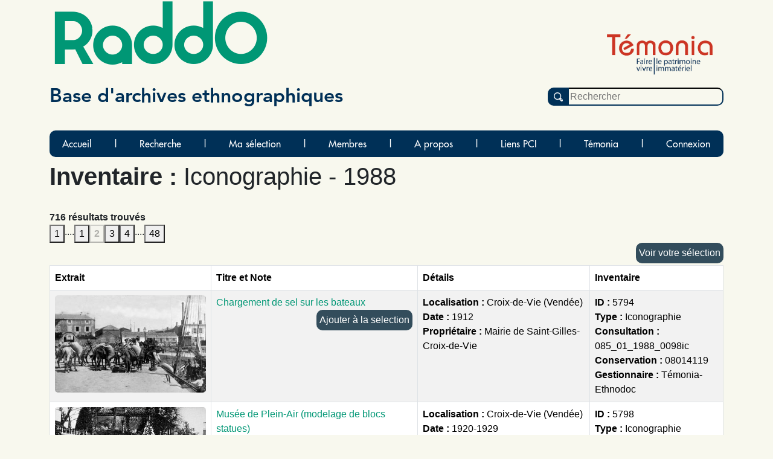

--- FILE ---
content_type: text/html; charset=UTF-8
request_url: https://raddo-ethnodoc.com/raddo/inventaire/1/1988?&page=2
body_size: 4413
content:
<!doctype html>
<html lang="fr">

	<head
		data-controller="statistics-tracking" data-statistics-tracking-env-value="prod"
	>
		<title>RaddO - 			Inventaire
		:
		Iconographie - 1988
			</title>
		<meta http-equiv="content-type" content="text/html; charset=utf-8"/>
		<meta name="description" content="Mémoires et Patrimoines vivants - RaddO est une base de données d'archives iconographiques et sonores."/>
		<link rel="icon" type="image/png" href="/assets/img/raddo_ico-oADyG8O.webp"/>
		<link rel="canonical" href="https://raddo-ethnodoc.com"/>
		<link href="/assets/styles/app-6UiHKQR.css" rel="stylesheet" type="text/css" />
			<link href="/assets/styles/sheets/notice-Tn_NK9F.css" rel="stylesheet" type="text/css" />
				
						
<link rel="stylesheet" href="/assets/vendor/tom-select/dist/css/tom-select.bootstrap5-PmntfHB.css">
<link rel="stylesheet" href="/assets/@symfony/ux-live-component/live.min-FOtfHpc.css">
<script type="importmap">
{
    "imports": {
        "app": "/assets/app--xGVEa2.js",
        "/assets/stimulus.js": "/assets/stimulus-nP0Akzu.js",
        "bootstrap": "/assets/vendor/bootstrap/bootstrap.index-rt72SdS.js",
        "/assets/js/modal.js": "/assets/js/modal-pB8djwb.js",
        "@symfony/stimulus-bundle": "/assets/@symfony/stimulus-bundle/loader-V1GtHuK.js",
        "@popperjs/core": "/assets/vendor/@popperjs/core/core.index-ZE0xRfu.js",
        "@hotwired/stimulus": "/assets/vendor/@hotwired/stimulus/stimulus.index-oUGxBTh.js",
        "/assets/@symfony/stimulus-bundle/controllers.js": "/assets/@symfony/stimulus-bundle/controllers-tpbTi13.js",
        "/assets/@symfony/ux-autocomplete/controller.js": "/assets/@symfony/ux-autocomplete/controller-KJfsNWz.js",
        "tom-select/dist/css/tom-select.bootstrap5.css": "data:application/javascript,",
        "/assets/@symfony/ux-live-component/live_controller.js": "/assets/@symfony/ux-live-component/live_controller-kHcNpEc.js",
        "/assets/@symfony/ux-live-component/live.min.css": "data:application/javascript,",
        "/assets/controllers/hover_rectangular_button_controller.js": "/assets/controllers/hover_rectangular_button_controller-47qN0LJ.js",
        "/assets/controllers/statistics_tracking_controller.js": "/assets/controllers/statistics_tracking_controller-6l7PBEP.js",
        "/assets/controllers/add_to_selection_controller.js": "/assets/controllers/add_to_selection_controller-J-DmR6R.js",
        "/assets/controllers/news_opci_controller.js": "/assets/controllers/news_opci_controller-ZDkKBJm.js",
        "/assets/controllers/remove_keyword_on_delete_controller.js": "/assets/controllers/remove_keyword_on_delete_controller-Eth_bAc.js",
        "/assets/controllers/page_opci_controller.js": "/assets/controllers/page_opci_controller-mCTOcBz.js",
        "/assets/controllers/map_controller.js": "/assets/controllers/map_controller-B6xSfa6.js",
        "/assets/controllers/selection_controller.js": "/assets/controllers/selection_controller-AepeRst.js",
        "/assets/controllers/person_autocomplete_controller.js": "/assets/controllers/person_autocomplete_controller-UbbKfTw.js",
        "/assets/controllers/hello_controller.js": "/assets/controllers/hello_controller-VYgvytJ.js",
        "tom-select": "/assets/vendor/tom-select/tom-select.index-FX8flSg.js",
        "leaflet": "/assets/vendor/leaflet/leaflet.index-ApqMaB2.js",
        "leaflet-gps": "/assets/vendor/leaflet-gps/leaflet-gps.index-KxfaOk0.js",
        "leaflet.fullscreen": "/assets/vendor/leaflet.fullscreen/leaflet.fullscreen.index-plj_8P_.js",
        "leaflet.markercluster": "/assets/vendor/leaflet.markercluster/leaflet.markercluster.index-X4jS3hC.js",
        "/assets/controllers/csrf_protection_controller.js": "/assets/controllers/csrf_protection_controller-E_gSC5e.js",
        "app_beneteau": "/assets/app_beneteau-E8yf-hn.js",
        "/assets/styles/sheets/beneteau.css": "data:application/javascript,document.head.appendChild%28Object.assign%28document.createElement%28%22link%22%29%2C%7Brel%3A%22stylesheet%22%2Chref%3A%22%2Fassets%2Fstyles%2Fsheets%2Fbeneteau--9dgdxX.css%22%7D%29%29",
        "app_litterature_orale": "/assets/app-litterature-orale-P3h0s1b.js",
        "/assets/styles/sheets/litterature-orale.css": "data:application/javascript,document.head.appendChild%28Object.assign%28document.createElement%28%22link%22%29%2C%7Brel%3A%22stylesheet%22%2Chref%3A%22%2Fassets%2Fstyles%2Fsheets%2Flitterature-orale-Ut3UF0f.css%22%7D%29%29",
        "bootstrap/dist/css/bootstrap.min.css": "data:application/javascript,document.head.appendChild%28Object.assign%28document.createElement%28%22link%22%29%2C%7Brel%3A%22stylesheet%22%2Chref%3A%22%2Fassets%2Fvendor%2Fbootstrap%2Fdist%2Fcss%2Fbootstrap.min-FxLwN4-.css%22%7D%29%29",
        "@orchidjs/sifter": "/assets/vendor/@orchidjs/sifter/sifter.index-b1v3L8X.js",
        "@orchidjs/unicode-variants": "/assets/vendor/@orchidjs/unicode-variants/unicode-variants.index-LMXbhM8.js",
        "jquery": "/assets/vendor/jquery/jquery.index-5iN1PSe.js",
        "jquery-ui": "/assets/vendor/jquery-ui/jquery-ui.index-qjLEIJZ.js",
        "@symfony/ux-live-component": "/assets/@symfony/ux-live-component/live_controller-kHcNpEc.js",
        "leaflet/dist/leaflet.min.css": "data:application/javascript,document.head.appendChild%28Object.assign%28document.createElement%28%22link%22%29%2C%7Brel%3A%22stylesheet%22%2Chref%3A%22%2Fassets%2Fvendor%2Fleaflet%2Fdist%2Fleaflet.min-eAGB7KE.css%22%7D%29%29",
        "leaflet-gps/dist/leaflet-gps.min.css": "data:application/javascript,document.head.appendChild%28Object.assign%28document.createElement%28%22link%22%29%2C%7Brel%3A%22stylesheet%22%2Chref%3A%22%2Fassets%2Fvendor%2Fleaflet-gps%2Fdist%2Fleaflet-gps.min-9ol4-Iv.css%22%7D%29%29",
        "leaflet.fullscreen/Control.FullScreen.css": "data:application/javascript,document.head.appendChild%28Object.assign%28document.createElement%28%22link%22%29%2C%7Brel%3A%22stylesheet%22%2Chref%3A%22%2Fassets%2Fvendor%2Fleaflet.fullscreen%2FControl.FullScreen-HXF76yQ.css%22%7D%29%29",
        "leaflet.markercluster/dist/MarkerCluster.Default.css": "data:application/javascript,document.head.appendChild%28Object.assign%28document.createElement%28%22link%22%29%2C%7Brel%3A%22stylesheet%22%2Chref%3A%22%2Fassets%2Fvendor%2Fleaflet.markercluster%2Fdist%2FMarkerCluster.Default-BHq6_u7.css%22%7D%29%29",
        "tom-select/dist/css/tom-select.default.css": "data:application/javascript,document.head.appendChild%28Object.assign%28document.createElement%28%22link%22%29%2C%7Brel%3A%22stylesheet%22%2Chref%3A%22%2Fassets%2Fvendor%2Ftom-select%2Fdist%2Fcss%2Ftom-select.default-EUMPfwl.css%22%7D%29%29",
        "tom-select/dist/css/tom-select.bootstrap4.css": "data:application/javascript,document.head.appendChild%28Object.assign%28document.createElement%28%22link%22%29%2C%7Brel%3A%22stylesheet%22%2Chref%3A%22%2Fassets%2Fvendor%2Ftom-select%2Fdist%2Fcss%2Ftom-select.bootstrap4--gGdn36.css%22%7D%29%29"
    }
}
</script><script>
if (!HTMLScriptElement.supports || !HTMLScriptElement.supports('importmap')) (function () {
    const script = document.createElement('script');
    script.src = 'https://ga.jspm.io/npm:es-module-shims@1.10.0/dist/es-module-shims.js';
    script.setAttribute('crossorigin', 'anonymous');
    script.setAttribute('integrity', 'sha384-ie1x72Xck445i0j4SlNJ5W5iGeL3Dpa0zD48MZopgWsjNB/lt60SuG1iduZGNnJn');
    document.head.appendChild(script);
})();
</script>
<link rel="modulepreload" href="/assets/app--xGVEa2.js">
<link rel="modulepreload" href="/assets/stimulus-nP0Akzu.js">
<link rel="modulepreload" href="/assets/vendor/bootstrap/bootstrap.index-rt72SdS.js">
<link rel="modulepreload" href="/assets/js/modal-pB8djwb.js">
<link rel="modulepreload" href="/assets/@symfony/stimulus-bundle/loader-V1GtHuK.js">
<link rel="modulepreload" href="/assets/vendor/@popperjs/core/core.index-ZE0xRfu.js">
<link rel="modulepreload" href="/assets/vendor/@hotwired/stimulus/stimulus.index-oUGxBTh.js">
<link rel="modulepreload" href="/assets/@symfony/stimulus-bundle/controllers-tpbTi13.js">
<link rel="modulepreload" href="/assets/@symfony/ux-autocomplete/controller-KJfsNWz.js">
<link rel="modulepreload" href="/assets/@symfony/ux-live-component/live_controller-kHcNpEc.js">
<link rel="modulepreload" href="/assets/controllers/hover_rectangular_button_controller-47qN0LJ.js">
<link rel="modulepreload" href="/assets/controllers/statistics_tracking_controller-6l7PBEP.js">
<link rel="modulepreload" href="/assets/controllers/add_to_selection_controller-J-DmR6R.js">
<link rel="modulepreload" href="/assets/controllers/news_opci_controller-ZDkKBJm.js">
<link rel="modulepreload" href="/assets/controllers/remove_keyword_on_delete_controller-Eth_bAc.js">
<link rel="modulepreload" href="/assets/controllers/page_opci_controller-mCTOcBz.js">
<link rel="modulepreload" href="/assets/controllers/map_controller-B6xSfa6.js">
<link rel="modulepreload" href="/assets/controllers/selection_controller-AepeRst.js">
<link rel="modulepreload" href="/assets/controllers/person_autocomplete_controller-UbbKfTw.js">
<link rel="modulepreload" href="/assets/controllers/hello_controller-VYgvytJ.js">
<link rel="modulepreload" href="/assets/vendor/tom-select/tom-select.index-FX8flSg.js">
<link rel="modulepreload" href="/assets/vendor/leaflet/leaflet.index-ApqMaB2.js">
<link rel="modulepreload" href="/assets/vendor/leaflet-gps/leaflet-gps.index-KxfaOk0.js">
<link rel="modulepreload" href="/assets/vendor/leaflet.fullscreen/leaflet.fullscreen.index-plj_8P_.js">
<link rel="modulepreload" href="/assets/vendor/leaflet.markercluster/leaflet.markercluster.index-X4jS3hC.js">
<script type="module">import 'app';</script>
			</head>

	<body>
		<span id="base">raddo</span>
		<div class="container">
			<div id="bandeau">
	<h1>RaddO</h1>
			<img height="100" src="/img/logo/logo_temonia.png" alt="Temonia" title="logo Temonia" />
		<h3>Base d&#039;archives ethnographiques</h3>
	<form id="search" action="/raddo/recherche" method="GET">
		<input type="submit" value="">
		<input id="simple_search_field"  placeholder="Rechercher" type="text" name="search">
	</form>
</div>			<nav class="navbar navbar-expand-lg navbar-light bg-light">
	<button class="navbar-toggler" type="button" data-bs-toggle="collapse" data-bs-target="#navbarSupportedContent" aria-controls="navbarSupportedContent" aria-expanded="false" aria-label="Toggle navigation">
		<span class="navbar-toggler-icon"></span>
	</button>
	<div class="collapse navbar-collapse" id="navbarSupportedContent">
		<ul class="navbar-nav mr-auto">
                            <li class="nav-item">
                    <a  class="nav-link" href="/">Accueil</a>
                </li>
                <li class="separator">|</li>
                            <li class="nav-item">
                    <a  class="nav-link" href="/raddo/menu/recherche">Recherche</a>
                </li>
                <li class="separator">|</li>
                            <li class="nav-item">
                    <a  class="nav-link" href="/raddo/selection">Ma sélection</a>
                </li>
                <li class="separator">|</li>
                            <li class="nav-item">
                    <a  class="nav-link" href="/raddo/partenaire">Membres</a>
                </li>
                <li class="separator">|</li>
                            <li class="nav-item">
                    <a  class="nav-link" href="/raddo/apropos">A propos</a>
                </li>
                <li class="separator">|</li>
                            <li class="nav-item">
                    <a  class="nav-link" href="/raddo/liens_pci">Liens PCI</a>
                </li>
                <li class="separator">|</li>
                            <li class="nav-item">
                    <a  target="_blank"  class="nav-link" href="https://temonia.fr/">Témonia</a>
                </li>
                <li class="separator">|</li>
                                        <li class="nav-item">
                    <a class="nav-link" href="/raddo/login?base=raddo">Connexion</a>
                </li>
            		</ul>
	</div>
</nav>				
	<!-- The Modal -->
	<div
		id="myModal" class="modal">

		<!-- The Close Button -->
		<span class="close">&times;</span>

		<!-- Modal Content (The Image) -->
		<img
		class="modal-content" id="img01">

		<!-- Modal Caption (Image Text) -->
		<div id="caption"></div>
	</div>

	<div
		class="resultats">

		
		
					<h1>
				<b>Inventaire
					:
				</b>
				Iconographie - 1988
			</h1>
			<br/>
		
		
		
		

		<b>716
			résultats trouvés</b><br/>
				<div class="pagination">
							<a rel="nofollow" href="/raddo/inventaire/1/1988?&page=1">
					<button style="color:black">1</button>
				</a>
				....
								<a rel="nofollow" href="/raddo/inventaire/1/1988?&page=1">
					<button style="color:black">1</button>
				</a>
				<button class="btn-blue" disabled="disabled">
					<b>2</b>
				</button>
				<a rel="nofollow" href="/raddo/inventaire/1/1988?&page=3">
					<button style="color:black">3</button>
				</a>
									<a rel="nofollow" href="/raddo/inventaire/1/1988?&page=4">
						<button style="color:black">4</button>
					</a>
								....
				<a rel="nofollow" href="/raddo/inventaire/1/1988?&page=48">
					<button style="color:black">48</button>
				</a>

					</div>
		<a rel="nofollow" href="/raddo/selection">
			<button class="selection colonne-droite">Voir votre sélection</button>
		</a>
				<table class="table table-bordered table-striped" width="100%" cellspacing="0">
			<thead>
				<tr>
					<th>
						Extrait</th>
					<th>
						Titre et Note
					</th>
					<th>
						Détails
					</th>
					<th>
						Inventaire
					</th>
				</tr>
			</thead>

			
									<tr>
						<td>
																																																	<div>
										<img class="image-notice" 
										src="/archive/5794" width="250" alt="Iconographie - Chargement de sel sur les bateaux" title="Iconographie - Chargement de sel sur les bateaux" itemprop="url"/>

									</div>
																					</td>

						<td>
							<a  href="/raddo/document/5794" >
																	Chargement de sel sur les bateaux							</a>
							<br/><i></i>
							
														<div data-controller="add-to-selection">
								<button class="selection colonne-droite" data-action="click->add-to-selection#add" data-add-to-selection-id-param="5794" data-add-to-selection-type-param="document">Ajouter
								à la selection</button>
							</div>
							
						</td>

						<td>
															<b>Localisation :
								</b>
								Croix-de-Vie (Vendée)
								<br/>
																						<b>Date :
								</b>
								1912<br/>
																																											<b>Propriétaire :
								</b>
								Mairie de Saint-Gilles-Croix-de-Vie<br/>
													</td>
						<td>
															<b>ID :
								</b>
								5794<br/>
																						<b>Type :
								</b>
								Iconographie<br/>
																						<b>Consultation :
								</b>
								085_01_1988_0098ic<br/>
																						<b>Conservation :
								</b>
								08014119<br/>
																						<b>Gestionnaire :
								</b>
								Témonia-Ethnodoc<br/>
													</td>
					</tr>
				
			
									<tr>
						<td>
																																																	<div>
										<img class="image-notice" 
										src="/archive/5798" width="250" alt="Iconographie - Musée de Plein-Air (modelage de blocs statues)" title="Iconographie - Musée de Plein-Air (modelage de blocs statues)" itemprop="url"/>

									</div>
																					</td>

						<td>
							<a  href="/raddo/document/5798" >
																	Musée de Plein-Air (modelage de blocs statues)							</a>
							<br/><i></i>
							
														<div data-controller="add-to-selection">
								<button class="selection colonne-droite" data-action="click->add-to-selection#add" data-add-to-selection-id-param="5798" data-add-to-selection-type-param="document">Ajouter
								à la selection</button>
							</div>
							
						</td>

						<td>
															<b>Localisation :
								</b>
								Croix-de-Vie (Vendée)
								<br/>
																						<b>Date :
								</b>
								1920-1929<br/>
																																											<b>Propriétaire :
								</b>
								Mairie de Saint-Gilles-Croix-de-Vie<br/>
													</td>
						<td>
															<b>ID :
								</b>
								5798<br/>
																						<b>Type :
								</b>
								Iconographie<br/>
																						<b>Consultation :
								</b>
								085_01_1988_0102ic<br/>
																						<b>Conservation :
								</b>
								08014120<br/>
																						<b>Gestionnaire :
								</b>
								Témonia-Ethnodoc<br/>
													</td>
					</tr>
				
			
									<tr>
						<td>
																																																	<div>
										<img class="image-notice" 
										src="/archive/5804" width="250" alt="Iconographie - Aux Marais Vendéens - Te dé poët avoir de galan..." title="Iconographie - Aux Marais Vendéens - Te dé poët avoir de galan..." itemprop="url"/>

									</div>
																					</td>

						<td>
							<a  href="/raddo/document/5804" >
																	Aux Marais Vendéens - Te dé poët avoir de galan...							</a>
							<br/><i></i>
							
														<div data-controller="add-to-selection">
								<button class="selection colonne-droite" data-action="click->add-to-selection#add" data-add-to-selection-id-param="5804" data-add-to-selection-type-param="document">Ajouter
								à la selection</button>
							</div>
							
						</td>

						<td>
															<b>Localisation :
								</b>
								 Marais Breton ( Marais Breton)
								<br/>
																						<b>Date :
								</b>
								1910-1919<br/>
																																											<b>Propriétaire :
								</b>
								Mairie de Saint-Gilles-Croix-de-Vie<br/>
													</td>
						<td>
															<b>ID :
								</b>
								5804<br/>
																						<b>Type :
								</b>
								Iconographie<br/>
																						<b>Consultation :
								</b>
								085_01_1988_0109ic<br/>
																						<b>Conservation :
								</b>
								07024707<br/>
																						<b>Gestionnaire :
								</b>
								Témonia-Ethnodoc<br/>
													</td>
					</tr>
				
			
									<tr>
						<td>
																																																	<div>
										<img class="image-notice" 
										src="/archive/5805" width="250" alt="Iconographie - Aux Marais Vendéens - Les lettres du front" title="Iconographie - Aux Marais Vendéens - Les lettres du front" itemprop="url"/>

									</div>
																					</td>

						<td>
							<a  href="/raddo/document/5805" >
																	Aux Marais Vendéens - Les lettres du front							</a>
							<br/><i></i>
							
														<div data-controller="add-to-selection">
								<button class="selection colonne-droite" data-action="click->add-to-selection#add" data-add-to-selection-id-param="5805" data-add-to-selection-type-param="document">Ajouter
								à la selection</button>
							</div>
							
						</td>

						<td>
															<b>Localisation :
								</b>
								 Marais Breton ( Marais Breton)
								<br/>
																						<b>Date :
								</b>
								1910-1919<br/>
																																											<b>Propriétaire :
								</b>
								Mairie de Saint-Gilles-Croix-de-Vie<br/>
													</td>
						<td>
															<b>ID :
								</b>
								5805<br/>
																						<b>Type :
								</b>
								Iconographie<br/>
																						<b>Consultation :
								</b>
								085_01_1988_0110ic<br/>
																						<b>Conservation :
								</b>
								07024708<br/>
																						<b>Gestionnaire :
								</b>
								Témonia-Ethnodoc<br/>
													</td>
					</tr>
				
			
									<tr>
						<td>
																																																	<div>
										<img class="image-notice" 
										src="/archive/5809" width="250" alt="Iconographie - Les quais et la poste" title="Iconographie - Les quais et la poste" itemprop="url"/>

									</div>
																					</td>

						<td>
							<a  href="/raddo/document/5809" >
																	Les quais et la poste							</a>
							<br/><i></i>
							
														<div data-controller="add-to-selection">
								<button class="selection colonne-droite" data-action="click->add-to-selection#add" data-add-to-selection-id-param="5809" data-add-to-selection-type-param="document">Ajouter
								à la selection</button>
							</div>
							
						</td>

						<td>
															<b>Localisation :
								</b>
								Saint-Gilles-sur-Vie (Vendée)
								<br/>
																						<b>Date :
								</b>
								1910-1919<br/>
																																											<b>Propriétaire :
								</b>
								Mairie de Saint-Gilles-Croix-de-Vie<br/>
													</td>
						<td>
															<b>ID :
								</b>
								5809<br/>
																						<b>Type :
								</b>
								Iconographie<br/>
																						<b>Consultation :
								</b>
								085_01_1988_0114ic<br/>
																						<b>Conservation :
								</b>
								07024712<br/>
																						<b>Gestionnaire :
								</b>
								Témonia-Ethnodoc<br/>
													</td>
					</tr>
				
			
									<tr>
						<td>
																																																	<div>
										<img class="image-notice" 
										src="/archive/5810" width="250" alt="Iconographie - La flotille des bateaux pêcheurs sortant des jetées" title="Iconographie - La flotille des bateaux pêcheurs sortant des jetées" itemprop="url"/>

									</div>
																					</td>

						<td>
							<a  href="/raddo/document/5810" >
																	La flotille des bateaux pêcheurs sortant des jetées							</a>
							<br/><i></i>
							
														<div data-controller="add-to-selection">
								<button class="selection colonne-droite" data-action="click->add-to-selection#add" data-add-to-selection-id-param="5810" data-add-to-selection-type-param="document">Ajouter
								à la selection</button>
							</div>
							
						</td>

						<td>
															<b>Localisation :
								</b>
								Croix-de-Vie (Vendée)
								<br/>
																						<b>Date :
								</b>
								1920-1929<br/>
																																											<b>Propriétaire :
								</b>
								Mairie de Saint-Gilles-Croix-de-Vie<br/>
													</td>
						<td>
															<b>ID :
								</b>
								5810<br/>
																						<b>Type :
								</b>
								Iconographie<br/>
																						<b>Consultation :
								</b>
								085_01_1988_0116ic<br/>
																						<b>Conservation :
								</b>
								07024715<br/>
																						<b>Gestionnaire :
								</b>
								Témonia-Ethnodoc<br/>
													</td>
					</tr>
				
			
									<tr>
						<td>
																																																	<div>
										<img class="image-notice" 
										src="/archive/5812" width="250" alt="Iconographie - Un groupe de chalets sur la plage" title="Iconographie - Un groupe de chalets sur la plage" itemprop="url"/>

									</div>
																					</td>

						<td>
							<a  href="/raddo/document/5812" >
																	Un groupe de chalets sur la plage							</a>
							<br/><i></i>
							
														<div data-controller="add-to-selection">
								<button class="selection colonne-droite" data-action="click->add-to-selection#add" data-add-to-selection-id-param="5812" data-add-to-selection-type-param="document">Ajouter
								à la selection</button>
							</div>
							
						</td>

						<td>
															<b>Localisation :
								</b>
								Saint-Gilles-sur-Vie (Vendée)
								<br/>
																						<b>Date :
								</b>
								1920-1929<br/>
																																											<b>Propriétaire :
								</b>
								Mairie de Saint-Gilles-Croix-de-Vie<br/>
													</td>
						<td>
															<b>ID :
								</b>
								5812<br/>
																						<b>Type :
								</b>
								Iconographie<br/>
																						<b>Consultation :
								</b>
								085_01_1988_0119ic<br/>
																						<b>Conservation :
								</b>
								08014121<br/>
																						<b>Gestionnaire :
								</b>
								Témonia-Ethnodoc<br/>
													</td>
					</tr>
				
			
									<tr>
						<td>
																																																	<div>
										<img class="image-notice" 
										src="/archive/5820" width="250" alt="Iconographie - La Pelle à Porteau" title="Iconographie - La Pelle à Porteau" itemprop="url"/>

									</div>
																					</td>

						<td>
							<a  href="/raddo/document/5820" >
																	La Pelle à Porteau							</a>
							<br/><i></i>
							
														<div data-controller="add-to-selection">
								<button class="selection colonne-droite" data-action="click->add-to-selection#add" data-add-to-selection-id-param="5820" data-add-to-selection-type-param="document">Ajouter
								à la selection</button>
							</div>
							
						</td>

						<td>
															<b>Localisation :
								</b>
								Croix-de-Vie (Vendée)
								<br/>
																						<b>Date :
								</b>
								1920-1929<br/>
																																											<b>Propriétaire :
								</b>
								Mairie de Saint-Gilles-Croix-de-Vie<br/>
													</td>
						<td>
															<b>ID :
								</b>
								5820<br/>
																						<b>Type :
								</b>
								Iconographie<br/>
																						<b>Consultation :
								</b>
								085_01_1988_0127ic<br/>
																						<b>Conservation :
								</b>
								08014126<br/>
																						<b>Gestionnaire :
								</b>
								Témonia-Ethnodoc<br/>
													</td>
					</tr>
				
			
									<tr>
						<td>
																																																	<div>
										<img class="image-notice" 
										src="/archive/5825" width="250" alt="Iconographie - Les rochers de la corniche à marée basse, vus de Pill&#039;Hours" title="Iconographie - Les rochers de la corniche à marée basse, vus de Pill&#039;Hours" itemprop="url"/>

									</div>
																					</td>

						<td>
							<a  href="/raddo/document/5825" >
																	Les rochers de la corniche à marée basse, vus de Pill&#039;Hours							</a>
							<br/><i></i>
							
														<div data-controller="add-to-selection">
								<button class="selection colonne-droite" data-action="click->add-to-selection#add" data-add-to-selection-id-param="5825" data-add-to-selection-type-param="document">Ajouter
								à la selection</button>
							</div>
							
						</td>

						<td>
															<b>Localisation :
								</b>
								Croix-de-Vie (Vendée)
								<br/>
																						<b>Date :
								</b>
								1920-1929<br/>
																																											<b>Propriétaire :
								</b>
								Mairie de Saint-Gilles-Croix-de-Vie<br/>
													</td>
						<td>
															<b>ID :
								</b>
								5825<br/>
																						<b>Type :
								</b>
								Iconographie<br/>
																						<b>Consultation :
								</b>
								085_01_1988_0132ic<br/>
																						<b>Conservation :
								</b>
								07024727<br/>
																						<b>Gestionnaire :
								</b>
								Témonia-Ethnodoc<br/>
													</td>
					</tr>
				
			
									<tr>
						<td>
																																																	<div>
										<img class="image-notice" 
										src="/archive/5826" width="250" alt="Iconographie - La roche Percée ou la roche Trouée" title="Iconographie - La roche Percée ou la roche Trouée" itemprop="url"/>

									</div>
																					</td>

						<td>
							<a  href="/raddo/document/5826" >
																	La roche Percée ou la roche Trouée							</a>
							<br/><i>épreuve du photographe Boutain, de Croix-de-Vie</i>
							
														<div data-controller="add-to-selection">
								<button class="selection colonne-droite" data-action="click->add-to-selection#add" data-add-to-selection-id-param="5826" data-add-to-selection-type-param="document">Ajouter
								à la selection</button>
							</div>
							
						</td>

						<td>
															<b>Localisation :
								</b>
								Saint-Hilaire-de-Riez (Vendée)
								<br/>
																						<b>Date :
								</b>
								1910-1919<br/>
																																											<b>Propriétaire :
								</b>
								Mairie de Saint-Gilles-Croix-de-Vie<br/>
													</td>
						<td>
															<b>ID :
								</b>
								5826<br/>
																						<b>Type :
								</b>
								Iconographie<br/>
																						<b>Consultation :
								</b>
								085_01_1988_0133ic<br/>
																						<b>Conservation :
								</b>
								07024728<br/>
																						<b>Gestionnaire :
								</b>
								Témonia-Ethnodoc<br/>
													</td>
					</tr>
				
			
									<tr>
						<td>
																																																	<div>
										<img class="image-notice" 
										src="/archive/5836" width="250" alt="Iconographie - Les rochers près de la plage" title="Iconographie - Les rochers près de la plage" itemprop="url"/>

									</div>
																					</td>

						<td>
							<a  href="/raddo/document/5836" >
																	Les rochers près de la plage							</a>
							<br/><i></i>
							
														<div data-controller="add-to-selection">
								<button class="selection colonne-droite" data-action="click->add-to-selection#add" data-add-to-selection-id-param="5836" data-add-to-selection-type-param="document">Ajouter
								à la selection</button>
							</div>
							
						</td>

						<td>
															<b>Localisation :
								</b>
								Brétignolles-sur-Mer (Vendée)
								<br/>
																						<b>Date :
								</b>
								1910-1919<br/>
																																											<b>Propriétaire :
								</b>
								Mairie de Saint-Gilles-Croix-de-Vie<br/>
													</td>
						<td>
															<b>ID :
								</b>
								5836<br/>
																						<b>Type :
								</b>
								Iconographie<br/>
																						<b>Consultation :
								</b>
								085_01_1988_0144ic<br/>
																						<b>Conservation :
								</b>
								07024803<br/>
																						<b>Gestionnaire :
								</b>
								Témonia-Ethnodoc<br/>
													</td>
					</tr>
				
			
									<tr>
						<td>
																																																	<div>
										<img class="image-notice" 
										src="/archive/5838" width="250" alt="Iconographie - Souvenir de Vendée" title="Iconographie - Souvenir de Vendée" itemprop="url"/>

									</div>
																					</td>

						<td>
							<a  href="/raddo/document/5838" >
																	Souvenir de Vendée							</a>
							<br/><i></i>
							
														<div data-controller="add-to-selection">
								<button class="selection colonne-droite" data-action="click->add-to-selection#add" data-add-to-selection-id-param="5838" data-add-to-selection-type-param="document">Ajouter
								à la selection</button>
							</div>
							
						</td>

						<td>
															<b>Localisation :
								</b>
								Vendée (Vendée)
								<br/>
																						<b>Date :
								</b>
								1920-1929<br/>
																																											<b>Propriétaire :
								</b>
								LOUBEAU J.<br/>
													</td>
						<td>
															<b>ID :
								</b>
								5838<br/>
																						<b>Type :
								</b>
								Iconographie<br/>
																						<b>Consultation :
								</b>
								085_01_1988_0147ic<br/>
																						<b>Conservation :
								</b>
								07020102<br/>
																						<b>Gestionnaire :
								</b>
								Témonia-Ethnodoc<br/>
													</td>
					</tr>
				
			
									<tr>
						<td>
																																																	<div>
										<img class="image-notice" 
										src="/archive/5842" width="250" alt="Iconographie - Le port" title="Iconographie - Le port" itemprop="url"/>

									</div>
																					</td>

						<td>
							<a  href="/raddo/document/5842" >
																	Le port							</a>
							<br/><i></i>
							
														<div data-controller="add-to-selection">
								<button class="selection colonne-droite" data-action="click->add-to-selection#add" data-add-to-selection-id-param="5842" data-add-to-selection-type-param="document">Ajouter
								à la selection</button>
							</div>
							
						</td>

						<td>
															<b>Localisation :
								</b>
								Croix-de-Vie (Vendée)
								<br/>
																						<b>Date :
								</b>
								1935cp<br/>
																																											<b>Propriétaire :
								</b>
								Mairie de Saint-Gilles-Croix-de-Vie<br/>
													</td>
						<td>
															<b>ID :
								</b>
								5842<br/>
																						<b>Type :
								</b>
								Iconographie<br/>
																						<b>Consultation :
								</b>
								085_01_1988_0152ic<br/>
																						<b>Conservation :
								</b>
								16036106<br/>
																						<b>Gestionnaire :
								</b>
								Témonia-Ethnodoc<br/>
													</td>
					</tr>
				
			
									<tr>
						<td>
																																																	<div>
										<img class="image-notice" 
										src="/archive/5843" width="250" alt="Iconographie - Sur la barre pendant la tempête" title="Iconographie - Sur la barre pendant la tempête" itemprop="url"/>

									</div>
																					</td>

						<td>
							<a  href="/raddo/document/5843" >
																	Sur la barre pendant la tempête							</a>
							<br/><i></i>
							
														<div data-controller="add-to-selection">
								<button class="selection colonne-droite" data-action="click->add-to-selection#add" data-add-to-selection-id-param="5843" data-add-to-selection-type-param="document">Ajouter
								à la selection</button>
							</div>
							
						</td>

						<td>
															<b>Localisation :
								</b>
								Croix-de-Vie (Vendée)
								<br/>
																						<b>Date :
								</b>
								1920-1929<br/>
																																											<b>Propriétaire :
								</b>
								Mairie de Saint-Gilles-Croix-de-Vie<br/>
													</td>
						<td>
															<b>ID :
								</b>
								5843<br/>
																						<b>Type :
								</b>
								Iconographie<br/>
																						<b>Consultation :
								</b>
								085_01_1988_0153ic<br/>
																						<b>Conservation :
								</b>
								07024811<br/>
																						<b>Gestionnaire :
								</b>
								Témonia-Ethnodoc<br/>
													</td>
					</tr>
				
			
									<tr>
						<td>
																																																	<div>
										<img class="image-notice" 
										src="/archive/5844" width="250" alt="Iconographie - Le quai et la Tour Rouge" title="Iconographie - Le quai et la Tour Rouge" itemprop="url"/>

									</div>
																					</td>

						<td>
							<a  href="/raddo/document/5844" >
																	Le quai et la Tour Rouge							</a>
							<br/><i>bateau de type chaloupe pontée de type &quot;gazelle&quot;</i>
							
														<div data-controller="add-to-selection">
								<button class="selection colonne-droite" data-action="click->add-to-selection#add" data-add-to-selection-id-param="5844" data-add-to-selection-type-param="document">Ajouter
								à la selection</button>
							</div>
							
						</td>

						<td>
															<b>Localisation :
								</b>
								Croix-de-Vie (Vendée)
								<br/>
																						<b>Date :
								</b>
								1920-1929<br/>
																																											<b>Propriétaire :
								</b>
								Mairie de Saint-Gilles-Croix-de-Vie<br/>
													</td>
						<td>
															<b>ID :
								</b>
								5844<br/>
																						<b>Type :
								</b>
								Iconographie<br/>
																						<b>Consultation :
								</b>
								085_01_1988_0154ic<br/>
																						<b>Conservation :
								</b>
								08014202<br/>
																						<b>Gestionnaire :
								</b>
								Témonia-Ethnodoc<br/>
													</td>
					</tr>
				
			
		</table>

					<a rel="nofollow" href="/raddo/inventaire/1/1988?&page=1">
				<button style="color:black">1</button>
			</a>
			....
						<a rel="nofollow" href="/raddo/inventaire/1/1988?&page=1">
				<button style="color:black">1</button>
			</a>
			<button class="btn-blue" disabled="disabled">
				<b>2</b>
			</button>
			<a rel="nofollow" href="/raddo/inventaire/1/1988?&page=3">
				<button style="color:black">3</button>
			</a>
							<a href="/raddo/inventaire/1/1988?&page=4">
					<button style="color:black">4</button>
				</a>
						....
			<a rel="nofollow" href="/raddo/inventaire/1/1988?&page=48">
				<button style="color:black">48</button>
			</a>

			</div>

		</div>

		<footer class="footer impression">
			<hr>
						©2026&nbsp;<a href="http://temonia.fr/" target="_blank">Témonia</a>&nbsp;|&nbsp;Tous droits réservés&nbsp;|&nbsp;<a href="mailto:contact@temonia.fr">contact@temonia.fr</a>&nbsp;|&nbsp;<a rel="nofollow" href="/raddo/mentionslegales">Mentions légales</a>&nbsp;|&nbsp;<a rel="nofollow" href="/raddo/confidentialite">Politique de confidentialité</a>&nbsp;|&nbsp;<a rel="nofollow" href="/raddo/partenaire">Partenaires et membres</a>
		</footer>
			
				</body>
</html>


--- FILE ---
content_type: text/css
request_url: https://raddo-ethnodoc.com/assets/styles/sheets/base/font-aqua-fyg4CWW.css
body_size: 2
content:
@font-face {
    font-family: "Aqua-Grotesque";
    src: url("../../../fonts/aqua-grotesque-0fT332v.ttf");
    font-display: auto;
}

--- FILE ---
content_type: application/javascript
request_url: https://raddo-ethnodoc.com/assets/controllers/remove_keyword_on_delete_controller-Eth_bAc.js
body_size: 176
content:
import { Controller } from '@hotwired/stimulus';

export default class extends Controller {
    initialize() {
        this._onPreConnect = this._onPreConnect.bind(this);
    }

    connect() {
        this.element.addEventListener('autocomplete:pre-connect', this._onPreConnect);
    }

    disconnect() {
        this.element.removeEventListener('autocomplete:pre-connect', this._onPreConnect);
    }

    _onPreConnect(event) {
        
        event.detail.options.onItemRemove = (value, $item) => {
            var form = $('form');
            $item.remove();
            form.append("<input type='hidden' name='deletion-mot[]' value='"+ value +"' />")
        };
    }

}

--- FILE ---
content_type: application/javascript
request_url: https://raddo-ethnodoc.com/assets/vendor/leaflet.fullscreen/leaflet.fullscreen.index-plj_8P_.js
body_size: 1458
content:
/**
 * Bundled by jsDelivr using Rollup v2.79.2 and Terser v5.37.0.
 * Original file: /npm/leaflet.fullscreen@4.0.0/Control.FullScreen.js
 *
 * Do NOT use SRI with dynamically generated files! More information: https://www.jsdelivr.com/using-sri-with-dynamic-files
 */
import e from"leaflet";var n,t,l,s="undefined"!=typeof globalThis?globalThis:"undefined"!=typeof window?window:"undefined"!=typeof global?global:"undefined"!=typeof self?self:{},i={exports:{}};n=i,t="undefined"!=typeof self?self:s,l=e=>{if("undefined"==typeof document)return console.warn('"window.document" is undefined; leaflet.fullscreen requires this object to access the DOM'),!1;const n=(()=>{const e=[["requestFullscreen","exitFullscreen","fullscreenElement","fullscreenEnabled","fullscreenchange","fullscreenerror"],["webkitRequestFullscreen","webkitExitFullscreen","webkitFullscreenElement","webkitFullscreenEnabled","webkitfullscreenchange","webkitfullscreenerror"]],n=e[0],t={};for(const l of e)if(l[1]in document){for(let e=0;e<l.length;e++)t[n[e]]=l[e];return t}return!1})(),t={change:n.fullscreenchange,error:n.fullscreenerror},l={request(e,t){return new Promise(((l,s)=>{const i=function(){this.off("change",i),l()}.bind(this);this.on("change",i);const o=(e=e||document.documentElement)[n.requestFullscreen](t);o instanceof Promise&&o.then(i).catch(s)}))},exit(){return new Promise(((e,t)=>{if(!this.isFullscreen)return void e();const l=function(){this.off("change",l),e()}.bind(this);this.on("change",l);const s=document[n.exitFullscreen]();s instanceof Promise&&s.then(l).catch(t)}))},on(e,n){const l=t[e];l&&document.addEventListener(l,n,!1)},off(e,n){const l=t[e];l&&document.removeEventListener(l,n,!1)},nativeAPI:n};return Object.defineProperties(l,{isFullscreen:{get:()=>Boolean(document[n.fullscreenElement])},isEnabled:{enumerable:!0,get:()=>Boolean(document[n.fullscreenEnabled])}}),e.Control.FullScreen=e.Control.extend({options:{position:"topleft",title:"Full Screen",titleCancel:"Exit Full Screen",forceSeparateButton:!1,forcePseudoFullscreen:!1,fullscreenElement:!1},_screenfull:l,onAdd(n){let t,l="leaflet-control-zoom-fullscreen",s="";return t=n.zoomControl&&!this.options.forceSeparateButton?n.zoomControl._container:e.DomUtil.create("div","leaflet-bar"),this.options.content?s=this.options.content:l+=" leaflet-fullscreen-icon",this._createButton(this.options.title,l,s,t,this.toggleFullScreen,this),this._map.fullscreenControl=this,this._map.on("enterFullscreen exitFullscreen",this._toggleState,this),t},onRemove(){e.DomEvent.off(this.link,"click",e.DomEvent.stop).off(this.link,"click",this.toggleFullScreen,this),this._screenfull.isEnabled&&(e.DomEvent.off(this._container,this._screenfull.nativeAPI.fullscreenchange,e.DomEvent.stop).off(this._container,this._screenfull.nativeAPI.fullscreenchange,this._handleFullscreenChange,this),e.DomEvent.off(document,this._screenfull.nativeAPI.fullscreenchange,e.DomEvent.stop).off(document,this._screenfull.nativeAPI.fullscreenchange,this._handleFullscreenChange,this))},_createButton(n,t,l,s,i,o){return this.link=e.DomUtil.create("a",t,s),this.link.href="#",this.link.title=n,this.link.innerHTML=l,this.link.setAttribute("role","button"),this.link.setAttribute("aria-label",n),L.DomEvent.disableClickPropagation(s),e.DomEvent.on(this.link,"click",e.DomEvent.stop).on(this.link,"click",i,o),this._screenfull.isEnabled&&(e.DomEvent.on(s,this._screenfull.nativeAPI.fullscreenchange,e.DomEvent.stop).on(s,this._screenfull.nativeAPI.fullscreenchange,this._handleFullscreenChange,o),e.DomEvent.on(document,this._screenfull.nativeAPI.fullscreenchange,e.DomEvent.stop).on(document,this._screenfull.nativeAPI.fullscreenchange,this._handleFullscreenChange,o)),this.link},toggleFullScreen(){const n=this._map;n._exitFired=!1,n._isFullscreen?(this._screenfull.isEnabled&&!this.options.forcePseudoFullscreen?this._screenfull.exit().then((()=>n.invalidateSize())):(e.DomUtil.removeClass(this.options.fullscreenElement?this.options.fullscreenElement:n._container,"leaflet-pseudo-fullscreen"),n.invalidateSize()),n.fire("exitFullscreen"),n._exitFired=!0,n._isFullscreen=!1):(this._screenfull.isEnabled&&!this.options.forcePseudoFullscreen?this._screenfull.request(this.options.fullscreenElement?this.options.fullscreenElement:n._container).then((()=>n.invalidateSize())):(e.DomUtil.addClass(this.options.fullscreenElement?this.options.fullscreenElement:n._container,"leaflet-pseudo-fullscreen"),n.invalidateSize()),n.fire("enterFullscreen"),n._isFullscreen=!0)},_toggleState(){this.link.title=this._map._isFullscreen?this.options.title:this.options.titleCancel,this._map._isFullscreen?L.DomUtil.removeClass(this.link,"leaflet-fullscreen-on"):L.DomUtil.addClass(this.link,"leaflet-fullscreen-on")},_handleFullscreenChange(e){const n=this._map;e.target!==n.getContainer()||this._screenfull.isFullscreen||n._exitFired||(this._screenfull.exit().then((()=>n.invalidateSize())),n.fire("exitFullscreen"),n._exitFired=!0,n._isFullscreen=!1)}}),e.Map.include({toggleFullscreen(){this.fullscreenControl.toggleFullScreen()}}),e.Map.addInitHook((function(){this.options.fullscreenControl&&this.addControl(e.control.fullscreen(this.options.fullscreenControlOptions))})),e.control.fullscreen=function(n){return new e.Control.FullScreen(n)},{leaflet:e}},n.exports?n.exports=l(e):l(t.L);var o=i.exports;export{o as default};
